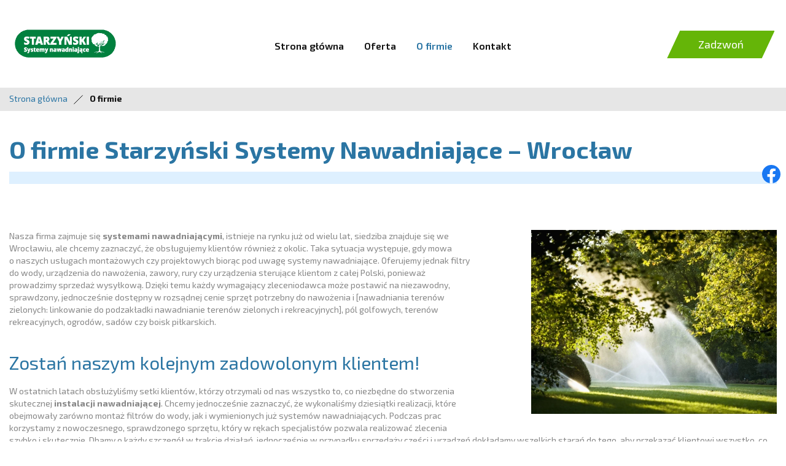

--- FILE ---
content_type: text/html; charset=utf-8
request_url: https://www.starzynski.pl/o-firmie
body_size: 4480
content:
<!DOCTYPE html>
<html lang="pl-PL">
<head>
<meta http-equiv="X-UA-Compatible" content="IE=edge">
<meta name="viewport" content="width=device-width, initial-scale=1">
<meta name="SKYPE_TOOLBAR" content="SKYPE_TOOLBAR_PARSER_COMPATIBLE">
<meta name="format-detection" content="telephone=no">
<meta charset="utf-8">
	<meta name="description" content="Chcesz wiedzieć więcej na temat firmy Starzyński Systemy Nawadniające? To przedsiębiorstwo działające od lat na terenie Wrocławia, oferujące m.in. filtry wody.">
	<title>Informacje o firmie Starzyński Systemy Nawadniające z Wrocławia</title>
	<link href="/images/design/favicon.ico" rel="icon" type="image/vnd.microsoft.icon">
	
	<style>.block298 .breadcrumbs .divider {margin-left:10px;margin-right:10px;}.block298 .breadcrumbs .active {}.block298 .pathwayicon, .block298 .breadcrumbs span:not(:first-of-type) { position: relative; }.block298 .pathwayicon span { position: absolute; visibility: hidden; }
.block298 .breadcrumbs .divider {margin-left:10px;margin-right:10px;}.block298 .breadcrumbs .active {}
</style>
	
	
	
	
	
	
	
	
	<link rel="preload stylesheet" as="style" href="/cache/89b7ca375acbb69e143b3943baa6ea27.css" fetchpriority="high">
	<link rel="preload stylesheet" as="style" media="screen and (min-width: 768px)" href="/cache/desktop.css" fetchpriority="low">
	<link href="https://www.starzynski.pl/o-firmie" rel="canonical">



</head>
      <body class="body-xl page light  lang-pl" data-itemid="565">

        <div id="wrapper">
            <div id="container">
                <header>
                                                <div class="center" data-center="1">
                    </div>
			        <div class="block383 ">

			
            <div class="col-xs-12">

								                <div class="inner row">
																										<div class="section383" data-position="sekcja-header-c_631a010fbed7f" data-sid="383" data-parent="1">
<div class="clearfix"></div>
			        <div class="block378 ">

			
            <div class="col-lg-2 hidden-xs hidden-sm hidden-md">

								                <div class="inner text-center-sm">
																										
<a href="https://www.starzynski.pl/" class="logo">
    <img src="/images/design/logo.webp" alt="Starzyński systemy nawadniające" loading="lazy">
</a>																		                    </div>
																				                    <div class="clearfix"></div>
                </div>
			                        </div>
			
			        <div class="block379  align-center align-center-xs align-center-sm align-center-md align-center-lg align-center-xl">

			
            <div class="col-xs-12 col-md-12 col-lg-8">

								                <div class="inner text-center">
																										          <nav class="navbar navbar-default navbar-custom">
              <div class="navbar-header">
                  <div class="visible-md visible-sm visible-xs">
<a href="https://www.starzynski.pl/" class="logo">
    <img src="/images/design/logo.webp" alt="Starzyński systemy nawadniające" loading="lazy">
</a>
</div>                <button type="button" class="navbar-toggle collapsed" data-toggle="collapse" data-target="#navbar-collapse-379" aria-expanded="false"><span class="sr-only">Toggle navigation</span> <span class="icon-bar"></span> <span class="icon-bar"></span> <span class="icon-bar"></span></button>
              </div>
              <div class="collapse navbar-collapse" id="navbar-collapse-379">
                <ul class="nav navbar-nav menu">
<li class="item-101">
<a href="/">Strona główna</a>
</li>
<li class="item-584 dropdown parent">
<a href="/oferta">Oferta</a>
            <a class="dropdown-toggle" href="#" data-toggle="dropdown" role="button" aria-haspopup="true" aria-expanded="false"> <span class="caret"></span></a><ul class="dropdown-menu">
<li class="item-591">
<a href="/oferta/projekty-i-realizacje">Projekty i realizacje</a>
</li>
<li class="item-592">
<a href="/oferta/nawadnianie-terenow-zielonych-i-rekreacyjnych">Nawadnianie terenów zielonych i rekreacyjnych</a>
</li>
<li class="item-593">
<a href="/oferta/sprzedaz-i-montaz-filtrow-do-wody">Sprzedaż i montaż filtrów do wody</a>
</li>
</ul>
</li>
<li class="item-565 current active">
<a href="/o-firmie">O firmie</a>
</li>
<li class="item-644">
<a href="/kontakt">Kontakt</a>
</li>
</ul>
</div>
</nav>
																		                    </div>
																				                    <div class="clearfix"></div>
                </div>
			                        </div>
			
			        <div class="block380 ">

			
            <div class="col-xs-12 col-md-12 col-lg-2">

								                <div class="inner">
																										<div class="section380" data-position="sekcja-header-c-btn-lang_631a010fbed7f" data-sid="380" data-parent="1">
<div class="clearfix"></div>
			        <div class="block382 ">

			
            <div class="col-xs-12">

								                <div class="inner text-right-xl text-right-lg text-center-md text-center-sm text-center-xs">
																										
	<div class="row"><div class="col-md-12"><p><a class="btn btn-default btn-default-size btn-extrak988rkic" href="tel:+48602127643">Zadzwoń</a></p></div></div>
																		                    </div>
																				                    <div class="clearfix"></div>
                </div>
			                        </div>
			<div class="clearfix"></div>
</div>																		                    </div>
																				                    <div class="clearfix"></div>
                </div>
			                        </div>
			<div class="clearfix"></div>
</div>																		                    </div>
																				                    <div class="clearfix"></div>
                </div>
			                        </div>
			<div class="clearfix"></div>
<div class="center">
                    <div class="clearfix"></div>
                </div>
                                </header>
                <div id="main"> 
                    <div class="center">                    <div id="system-message-container">
	</div>


                                        </div>
			        <div class="block299 ">

			
            <div class="col-xs-12">

								                <div class="inner row">
																								                    <div class="center" data-center="1">
												<div class="section299" data-position="sekcja-breadcrumbs" data-sid="299" data-parent="1">
<div class="clearfix"></div>
			        <div class="block298 ">

			
            <div class="col-xs-12">

								                <div class="inner">
																										
<div class="breadcrumbs " itemscope itemtype="https://schema.org/BreadcrumbList">
    
    <span itemprop="itemListElement" itemscope itemtype="https://schema.org/ListItem"><a itemprop="item" href="/" class="pathwayicon">Strona główna<span itemprop="name">Strona główna</span></a><meta itemprop="position" content="1"></span><span class="divider"><img src="https://www.starzynski.pl/images/design/breadcrumbs-icon.webp" alt="separator" loading="lazy"></span><span itemprop="itemListElement" itemscope itemtype="https://schema.org/ListItem"><span itemprop="name">O firmie</span><meta itemprop="position" content="2"></span>
</div>
																		                    </div>
																				                    <div class="clearfix"></div>
                </div>
			                        </div>
			<div class="clearfix"></div>
</div>						<div class="clearfix"></div>
</div>												                    </div>
																				                    <div class="clearfix"></div>
                </div>
			                        </div>
			<div class="clearfix"></div>
<div class="center">
                      <div id="content" class="col-xs-12">
                                                  <article class="item-page" data-content="1">
	
		
						
	
	
		
				
				<div class="row"><div class="col-md-12"><h1>O firmie Starzyński Systemy Nawadniające – Wrocław</h1></div></div>
<div class="row"><div class="col-md-12">
<p><img class="pull-right img-toRight" src="/images/design/about-us.webp" alt="spryskiwacze w&nbsp;parku" width="400" height="301" loading="lazy">Nasza firma zajmuje&nbsp;się <strong>systemami nawadniającymi</strong>, istnieje na&nbsp;rynku już od&nbsp;wielu lat, siedziba znajduje&nbsp;się we Wrocławiu, ale&nbsp;chcemy zaznaczyć, że obsługujemy klientów również z&nbsp;okolic. Taka sytuacja występuje, gdy mowa o&nbsp;naszych usługach montażowych czy&nbsp;projektowych biorąc pod&nbsp;uwagę systemy nawadniające. Oferujemy jednak filtry do&nbsp;wody, urządzenia do&nbsp;nawożenia, zawory, rury czy&nbsp;urządzenia sterujące klientom z&nbsp;całej Polski, ponieważ prowadzimy sprzedaż wysyłkową. Dzięki temu każdy wymagający zleceniodawca może postawić na&nbsp;niezawodny, sprawdzony, jednocześnie dostępny w&nbsp;rozsądnej cenie sprzęt potrzebny do&nbsp;nawożenia i&nbsp;[nawadniania terenów zielonych: linkowanie do&nbsp;podzakładki nawadnianie terenów zielonych i&nbsp;rekreacyjnych], pól golfowych, terenów rekreacyjnych, ogrodów, sadów czy&nbsp;boisk piłkarskich.</p>
<p>&nbsp;</p>
<h2>Zostań naszym kolejnym zadowolonym klientem!</h2>
<p>W ostatnich latach obsłużyliśmy setki klientów, którzy otrzymali od&nbsp;nas wszystko to, co niezbędne do&nbsp;stworzenia skutecznej <strong>instalacji nawadniającej</strong>. Chcemy jednocześnie zaznaczyć, że wykonaliśmy dziesiątki realizacji, które obejmowały zarówno montaż filtrów do&nbsp;wody, jak i&nbsp;wymienionych już systemów nawadniających. Podczas prac korzystamy z&nbsp;nowoczesnego, sprawdzonego sprzętu, który w&nbsp;rękach specjalistów pozwala realizować zlecenia szybko i&nbsp;skutecznie. Dbamy o&nbsp;każdy szczegół w&nbsp;trakcie działań, jednocześnie w&nbsp;przypadku sprzedaży części i&nbsp;urządzeń dokładamy wszelkich starań do&nbsp;tego, aby przekazać klientowi wszystko, co powinien wiedzieć na&nbsp;jego&nbsp;temat. Dlatego jesteśmy chętnie wybierani zarówno we Wrocławiu, jak i&nbsp;w&nbsp;okolicznych miejscowościach. Masz pytania dotyczące oferty lub&nbsp;usług? Skontaktuj&nbsp;się z&nbsp;nami.<br><br></p>
</div></div>
<div class="row"><div class="col-md-12"><hr class="hr-extrakgkkh3hh"></div></div> 
	
						</article>
                          <div class="clearfix"></div>
                                              </div>
                      </div>                </div>
                <footer>
                    <div class="center" data-center="1">                    </div>
			        <div class="block314  align-center fixed">

			
            <div class="col-xs-12">

								                <div class="inner row text-center">
																										
	<div class="gotoup  row"><div class="col-md-12 glyphicon glyphicon-chevron-up fixed-up"></div></div>
																		                    </div>
																				                    <div class="clearfix"></div>
                </div>
			                        </div>
			<div class="clearfix"></div>
<div class="center"></div>
			        <div class="block342 ">

			
            <div class="col-xs-12">

								                <div class="inner">
																										
<div id="socialicons342" class="social-icons-container">
	<ul class="social-icons">
		<li><a class="csocial-link" href="https://pl-pl.facebook.com/CSGroupPolska/" target="_blank" rel="nofollow"><img src="https://www.starzynski.pl/media/mod_socialicons/img/icon-facebook.svg" alt="facebook" loading="lazy"></a></li>	</ul>
</div>
																		                    </div>
																				                    <div class="clearfix"></div>
                </div>
			                        </div>
			<div class="clearfix"></div>
<div class="center"></div>
			        <div class="block364 ">

			
            <div class="col-xs-12">

								                <div class="inner row">
																										<div class="section364" data-position="sekcja-footer-b" data-sid="364" data-parent="1"><div class="clearfix"></div></div>
			        <div class="block361 ">

			
            <div class="col-xs-12">

								                <div class="inner text-center-sm text-center-xs">
																								                    <div class="center">
												
	<div class="row">
<div class="col-md-4 margin-bottom-sm margin-bottom-xs">
<p>Adres:</p>
<p>&nbsp;Aleja Piastów 91, 52-424 Wrocław</p>
</div>
<div class="col-md-4 margin-bottom-sm margin-bottom-xs">
<p>Telefon:</p>
<p><a href="tel:+48713634753">+48 71 363 47 53</a>&nbsp;- Biuro</p>
<p><a href="tel:+48602127643">+48 602 127 643<br></a></p>
<p><a href="tel:+48602799927">+48 602 799 927</a></p>
<p><a href="tel:+48666048603">+48 666 048 603</a></p>
</div>
<div class="col-md-4">
<p>E-mail:</p>
<p><joomla-hidden-mail is-link="1" is-email="1" first="aW5mbw==" last="c3Rhcnp5bnNraS5wbA==" text="aW5mb0BzdGFyenluc2tpLnBs" base="">Ten adres pocztowy jest chroniony przed spamowaniem. Aby go zobaczyć, konieczne jest włączenie w przeglądarce obsługi JavaScript.</joomla-hidden-mail></p>
<p><joomla-hidden-mail is-link="1" is-email="1" first="Yml1cm8=" last="c3Rhcnp5bnNraS5wbA==" text="Yml1cm9Ac3Rhcnp5bnNraS5wbA==" base="">Ten adres pocztowy jest chroniony przed spamowaniem. Aby go zobaczyć, konieczne jest włączenie w przeglądarce obsługi JavaScript.</joomla-hidden-mail></p>
</div>
</div>
						<div class="clearfix"></div>
</div>												                    </div>
																				                    <div class="clearfix"></div>
                </div>
			                        </div>
			<div class="clearfix"></div>
<div class="center"></div>
			        <div class="block362  align-center align-center-xs align-center-sm align-left-md align-left-lg align-left-xl">

			
            <div class="col-xs-12">

								                <div class="inner row">
																								                    <div class="center">
												<div class="navbar-custom">
<ul class="nav nav-pills menu">
<li class="item-101">
<a href="/">Strona główna</a>
</li>
<li class="item-584 parent">
<a href="/oferta">Oferta</a>
</li>
<li class="item-565 current">
<a href="/o-firmie">O firmie</a>
</li>
<li class="item-644">
<a href="/kontakt">Kontakt</a>
</li>
</ul>
</div>
						<div class="clearfix"></div>
</div>												                    </div>
																				                    <div class="clearfix"></div>
                </div>
			                        </div>
			<div class="clearfix"></div>
<div class="center"></div>
			        <div class="block363 ">

			
            <div class="col-xs-12">

								                <div class="inner text-right-xl text-right-lg text-right-md text-center-sm text-center-xs">
																								                    <div class="center">
												
	<div class="row"><div class="col-md-12">
<p><a href="/polityka-prywatnosci" target="_blank" rel="noopener noreferrer noindex">Polityka prywatności</a><br><a href="/polityka-cookies" target="_blank" rel="noopener noreferrer noindex">Polityka Cookies</a></p>
<p>Wszelkie prawa zastrzeżone ©&nbsp;2024&nbsp;<a href="https://www.wenetpolska.pl/" target="_blank" rel="nofollow noopener noreferrer">WeNet&nbsp;Sp.&nbsp;z&nbsp;o.o.</a></p>
</div></div>
						<div class="clearfix"></div>
</div>												                    </div>
																				                    <div class="clearfix"></div>
                </div>
			                        </div>
			<div class="clearfix"></div>
<div class="center"><div class="clearfix"></div></div>																		                    </div>
																				                    <div class="clearfix"></div>
                </div>
			                        </div>
			<div class="clearfix"></div>
<div class="center">
                    <div class="clearfix"></div>
</div>                </footer>
            </div>
        </div>
        <script src="/media/vendor/jquery/js/jquery.min.js?3.7.1"></script><script src="/media/legacy/js/jquery-noconflict.min.js?504da4"></script><script src="https://www.starzynski.pl/cache/89b7ca375acbb69e143b3943baa6ea27.js"></script><script type="application/json" class="joomla-script-options new">{"joomla.jtext":{"RLTA_BUTTON_SCROLL_LEFT":"Scroll buttons to the left","RLTA_BUTTON_SCROLL_RIGHT":"Scroll buttons to the right"},"system.paths":{"root":"","rootFull":"https:\/\/www.starzynski.pl\/","base":"","baseFull":"https:\/\/www.starzynski.pl\/"},"csrf.token":"96f35b990eb88722ab1132f4b6588de6"}</script><script src="/media/system/js/core.min.js?2cb912"></script><script src="/media/vendor/webcomponentsjs/js/webcomponents-bundle.min.js?2.8.0" nomodule defer></script><script src="/media/system/js/joomla-hidden-mail.min.js?80d9c7" type="module"></script><script>rltaSettings = {"switchToAccordions":true,"switchBreakPoint":576,"buttonScrollSpeed":5,"addHashToUrls":true,"rememberActive":false,"wrapButtons":false}</script><script type="application/ld+json">{"@context":"https://schema.org","@graph":[{"@type":"Organization","@id":"https://www.starzynski.pl/#/schema/Organization/base","name":"Starzyński Systemy nawadniające","url":"https://www.starzynski.pl/"},{"@type":"WebSite","@id":"https://www.starzynski.pl/#/schema/WebSite/base","url":"https://www.starzynski.pl/","name":"Starzyński Systemy nawadniające","publisher":{"@id":"https://www.starzynski.pl/#/schema/Organization/base"}},{"@type":"WebPage","@id":"https://www.starzynski.pl/#/schema/WebPage/base","url":"https://www.starzynski.pl/o-firmie","name":"Informacje o firmie Starzyński Systemy Nawadniające z Wrocławia","description":"Chcesz wiedzieć więcej na temat firmy Starzyński Systemy Nawadniające? To przedsiębiorstwo działające od lat na terenie Wrocławia, oferujące m.in. filtry wody.","isPartOf":{"@id":"https://www.starzynski.pl/#/schema/WebSite/base"},"about":{"@id":"https://www.starzynski.pl/#/schema/Organization/base"},"inLanguage":"pl-PL","breadcrumb":{"@id":"https://www.starzynski.pl/#/schema/BreadcrumbList/298"}},{"@type":"Article","@id":"https://www.starzynski.pl/#/schema/com_content/article/1","name":"O firmie","headline":"O firmie","inLanguage":"pl-PL","isPartOf":{"@id":"https://www.starzynski.pl/#/schema/WebPage/base"}}]}</script>
</body>
</html>

--- FILE ---
content_type: text/css
request_url: https://www.starzynski.pl/cache/desktop.css
body_size: 1429
content:
.block378 > div > div.inner {position: relative;}.body-sm .block378 > div > div.inner {margin-bottom:15px;}.block378 strong {font-weight:normal}.body-xs .block378 strong {font-weight:normal}.body-sm .block378 strong {font-weight:normal}.body-md .block378 strong {font-weight:normal}.body-lg .block378 strong {font-weight:normal}.body-xl .block378 strong {font-weight:normal}
.block151 > div > div.inner {position: relative;}.block151 strong {font-weight:normal}.body-xs .block151 strong {font-weight:normal}.body-sm .block151 strong {font-weight:normal}.body-md .block151 strong {font-weight:normal}.body-lg .block151 strong {font-weight:normal}.body-xl .block151 strong {font-weight:normal}
.block151 .slider .slick-dots li button::before {width:20px;height:20px;background:rgba(255, 255, 255, 1);height:20px;border-radius: 100%;opacity: 1}.block151 .slider .slick-dots li:hover::before {opacity: 1}.block151 .slider .slick-dots li {margin: 0 25px;}.block151 .slider .slick-dots li.slick-active > button::before {background:rgba(43, 117, 164, 1);}.slick-next:before { content: unset; }.slick-prev:before { content: unset; }.block151 .slider .slick-prev,.block151 .slider:hover .slick-prev{background:url(https://www.starzynski.pl/images/design/arrow-slider-left.webp) 0 50% no-repeat; left: 0; z-index: 999; width: 60px; height: 120px;margin-left:10px;}.block151 .slider .slick-next,.block151 .slider:hover .slick-next{background:url(https://www.starzynski.pl/images/design/arrow-slider-right.webp) 100% 50% no-repeat; right: 0; z-index: 999; width: 60px; height: 120px;margin-right:10px;}.block151 .slider .slick-prev {left: -100px;}.block151 .slider .slick-next {right: -100px;}.block151 .slider .slick-dots{top:auto;bottom:0;text-align:left}.body-xl .block151 .slider .slick-dots {margin-bottom:75px;margin-left:100px;}.body-lg .block151 .slider .slick-dots {margin-bottom:75px;margin-left:80px;}.body-md .block151 .slider .slick-dots {margin-bottom:50px;margin-left:50px;}.body-sm .block151 .slider .slick-dots {margin-bottom:30px;margin-left:20px;}.block151 .slider .jquery-background-video-wrapper {height:500px;}.slider .slide3 .description .text {background:rgba(43, 117, 164, 0.7);border:0 none;border-radius: 0;/*Użyj narzędzia z https://www.cssmatic.com/box-shadow i wklej wygenerowany kod CSS*/padding-top:35px;padding-right:15px;padding-bottom:35px;padding-left:15px;}.slider .slide3 .btn { z-index: 9999; }.slider .slide3  a.btn.btn, .slider .slide3  button.btn, .slider .slide3  .btn, .slider .slide3  .rsform .btn[type=submit], .slider .slide3  .rsform .btn[type=reset], .slider .slide3  .btn:active{margin-top:20px;/*Użyj narzędzia z https://www.cssmatic.com/box-shadow i wklej wygenerowany kod CSS*/}.slider .slide3  a.btn.btn:hover, .slider .slide3  button.btn:hover, .slider .slide3  a.btn:focus, .slider .slide3  button.btn:focus, .slider .slide3  .btn:focus, .slider .slide3  .btn.hovered,.slider .slide3  .btn:hover {/*Użyj narzędzia z https://www.cssmatic.com/box-shadow i wklej wygenerowany kod CSS*/}.slider .slide3 .description { width: 100%; }.slider .slide3 .description {font-family:exo_2bold,Arial,Helvetica,sans-serif;font-size:14px;color:rgba(252, 252, 252, 1);line-height:1.5;text-decoration: unset;}.slider .slide3 .description:hover {text-decoration: unset;}.body-xs .slider .slide3 .description {font-family:exo_2bold,Arial,Helvetica,sans-serif;color:rgba(252, 252, 252, 1);}.body-sm .slider .slide3 .description {font-family:exo_2bold,Arial,Helvetica,sans-serif;font-size:12px;color:rgba(252, 252, 252, 1);}.body-md .slider .slide3 .description {font-family:exo_2bold,Arial,Helvetica,sans-serif;color:rgba(252, 252, 252, 1);}.body-lg .slider .slide3 .description {font-family:exo_2bold,Arial,Helvetica,sans-serif;color:rgba(252, 252, 252, 1);}.body-xl .slider .slide3 .description {font-family:exo_2bold,Arial,Helvetica,sans-serif;color:rgba(252, 252, 252, 1);}.slider .slide3 .description {/*Użyj narzędzia z https://www.cssmatic.com/box-shadow i wklej wygenerowany kod CSS*/}.slider .slide3 .description h3 {font-family:exo_2bold,Arial,Helvetica,sans-serif;color:rgba(252, 252, 252, 1);margin-bottom:20px;line-height:1.1;text-decoration: unset;}.slider .slide3 .description h3:hover {text-decoration: unset;}.body-xs .slider .slide3 .description h3 {font-family:exo_2bold,Arial,Helvetica,sans-serif;color:rgba(252, 252, 252, 1);}.body-sm .slider .slide3 .description h3 {font-family:exo_2bold,Arial,Helvetica,sans-serif;font-size:18px;color:rgba(252, 252, 252, 1);}.body-md .slider .slide3 .description h3 {font-family:exo_2bold,Arial,Helvetica,sans-serif;font-size:25px;color:rgba(252, 252, 252, 1);}.body-lg .slider .slide3 .description h3 {font-family:exo_2bold,Arial,Helvetica,sans-serif;font-size:35px;color:rgba(252, 252, 252, 1);}.body-xl .slider .slide3 .description h3 {font-family:exo_2bold,Arial,Helvetica,sans-serif;font-size:40px;color:rgba(252, 252, 252, 1);}.slider .slide3 .description h3 {/*Użyj narzędzia z https://www.cssmatic.com/box-shadow i wklej wygenerowany kod CSS*/}.slider .slide3 .description .heading3 {font-family:exo_2bold,Arial,Helvetica,sans-serif;color:rgba(252, 252, 252, 1);margin-bottom:20px;line-height:1.1;text-decoration: unset;}.slider .slide3 .description .heading3:hover {text-decoration: unset;}.body-xs .slider .slide3 .description .heading3 {font-family:exo_2bold,Arial,Helvetica,sans-serif;color:rgba(252, 252, 252, 1);}.body-sm .slider .slide3 .description .heading3 {font-family:exo_2bold,Arial,Helvetica,sans-serif;font-size:18px;color:rgba(252, 252, 252, 1);}.body-md .slider .slide3 .description .heading3 {font-family:exo_2bold,Arial,Helvetica,sans-serif;font-size:25px;color:rgba(252, 252, 252, 1);}.body-lg .slider .slide3 .description .heading3 {font-family:exo_2bold,Arial,Helvetica,sans-serif;font-size:35px;color:rgba(252, 252, 252, 1);}.body-xl .slider .slide3 .description .heading3 {font-family:exo_2bold,Arial,Helvetica,sans-serif;font-size:40px;color:rgba(252, 252, 252, 1);}.slider .slide3 .description .heading3 {/*Użyj narzędzia z https://www.cssmatic.com/box-shadow i wklej wygenerowany kod CSS*/}.slider .slide3 .description h4 {color:rgba(255, 255, 255, 1);margin-bottom:20px;line-height:1.1;text-decoration: unset;}.slider .slide3 .description h4:hover {text-decoration: unset;}.body-xs .slider .slide3 .description h4 {color:rgba(255, 255, 255, 1);}.body-sm .slider .slide3 .description h4 {font-size:25px;color:rgba(255, 255, 255, 1);}.body-md .slider .slide3 .description h4 {font-size:30px;color:rgba(255, 255, 255, 1);}.body-lg .slider .slide3 .description h4 {font-size:35px;color:rgba(255, 255, 255, 1);}.body-xl .slider .slide3 .description h4 {font-size:40px;color:rgba(255, 255, 255, 1);}.slider .slide3 .description h4 {/*Użyj narzędzia z https://www.cssmatic.com/box-shadow i wklej wygenerowany kod CSS*/}.slider .slide3 .description .heading4 {color:rgba(255, 255, 255, 1);margin-bottom:20px;line-height:1.1;text-decoration: unset;}.slider .slide3 .description .heading4:hover {text-decoration: unset;}.body-xs .slider .slide3 .description .heading4 {color:rgba(255, 255, 255, 1);}.body-sm .slider .slide3 .description .heading4 {font-size:25px;color:rgba(255, 255, 255, 1);}.body-md .slider .slide3 .description .heading4 {font-size:30px;color:rgba(255, 255, 255, 1);}.body-lg .slider .slide3 .description .heading4 {font-size:35px;color:rgba(255, 255, 255, 1);}.body-xl .slider .slide3 .description .heading4 {font-size:40px;color:rgba(255, 255, 255, 1);}.slider .slide3 .description .heading4 {/*Użyj narzędzia z https://www.cssmatic.com/box-shadow i wklej wygenerowany kod CSS*/}.slider .slide3 .description {height: 100%;}.slider .slide3 .description .text {height: 100%;}.slider .slide3 .description .text {display: flex; justify-content: center; flex-direction: column;}.slider .slide15 .description .text {background:rgba(43, 117, 164, 0.7);border:0 none;border-radius: 0;/*Użyj narzędzia z https://www.cssmatic.com/box-shadow i wklej wygenerowany kod CSS*/padding-top:35px;padding-right:15px;padding-bottom:35px;padding-left:15px;}.slider .slide15 .btn { z-index: 9999; }.slider .slide15  a.btn.btn, .slider .slide15  button.btn, .slider .slide15  .btn, .slider .slide15  .rsform .btn[type=submit], .slider .slide15  .rsform .btn[type=reset], .slider .slide15  .btn:active{margin-top:20px;/*Użyj narzędzia z https://www.cssmatic.com/box-shadow i wklej wygenerowany kod CSS*/}.slider .slide15  a.btn.btn:hover, .slider .slide15  button.btn:hover, .slider .slide15  a.btn:focus, .slider .slide15  button.btn:focus, .slider .slide15  .btn:focus, .slider .slide15  .btn.hovered,.slider .slide15  .btn:hover {/*Użyj narzędzia z https://www.cssmatic.com/box-shadow i wklej wygenerowany kod CSS*/}.slider .slide15 .description { width: 100%; }.slider .slide15 .description {font-family:exo_2bold,Arial,Helvetica,sans-serif;font-size:14px;color:rgba(252, 252, 252, 1);line-height:1.5;text-decoration: unset;}.slider .slide15 .description:hover {text-decoration: unset;}.body-xs .slider .slide15 .description {font-family:exo_2bold,Arial,Helvetica,sans-serif;color:rgba(252, 252, 252, 1);}.body-sm .slider .slide15 .description {font-family:exo_2bold,Arial,Helvetica,sans-serif;font-size:12px;color:rgba(252, 252, 252, 1);}.body-md .slider .slide15 .description {font-family:exo_2bold,Arial,Helvetica,sans-serif;color:rgba(252, 252, 252, 1);}.body-lg .slider .slide15 .description {font-family:exo_2bold,Arial,Helvetica,sans-serif;color:rgba(252, 252, 252, 1);}.body-xl .slider .slide15 .description {font-family:exo_2bold,Arial,Helvetica,sans-serif;color:rgba(252, 252, 252, 1);}.slider .slide15 .description {/*Użyj narzędzia z https://www.cssmatic.com/box-shadow i wklej wygenerowany kod CSS*/}.slider .slide15 .description h3 {font-family:exo_2bold,Arial,Helvetica,sans-serif;color:rgba(252, 252, 252, 1);margin-bottom:20px;line-height:1.1;text-decoration: unset;}.slider .slide15 .description h3:hover {text-decoration: unset;}.body-xs .slider .slide15 .description h3 {font-family:exo_2bold,Arial,Helvetica,sans-serif;color:rgba(252, 252, 252, 1);}.body-sm .slider .slide15 .description h3 {font-family:exo_2bold,Arial,Helvetica,sans-serif;font-size:18px;color:rgba(252, 252, 252, 1);}.body-md .slider .slide15 .description h3 {font-family:exo_2bold,Arial,Helvetica,sans-serif;font-size:25px;color:rgba(252, 252, 252, 1);}.body-lg .slider .slide15 .description h3 {font-family:exo_2bold,Arial,Helvetica,sans-serif;font-size:35px;color:rgba(252, 252, 252, 1);}.body-xl .slider .slide15 .description h3 {font-family:exo_2bold,Arial,Helvetica,sans-serif;font-size:40px;color:rgba(252, 252, 252, 1);}.slider .slide15 .description h3 {/*Użyj narzędzia z https://www.cssmatic.com/box-shadow i wklej wygenerowany kod CSS*/}.slider .slide15 .description .heading3 {font-family:exo_2bold,Arial,Helvetica,sans-serif;color:rgba(252, 252, 252, 1);margin-bottom:20px;line-height:1.1;text-decoration: unset;}.slider .slide15 .description .heading3:hover {text-decoration: unset;}.body-xs .slider .slide15 .description .heading3 {font-family:exo_2bold,Arial,Helvetica,sans-serif;color:rgba(252, 252, 252, 1);}.body-sm .slider .slide15 .description .heading3 {font-family:exo_2bold,Arial,Helvetica,sans-serif;font-size:18px;color:rgba(252, 252, 252, 1);}.body-md .slider .slide15 .description .heading3 {font-family:exo_2bold,Arial,Helvetica,sans-serif;font-size:25px;color:rgba(252, 252, 252, 1);}.body-lg .slider .slide15 .description .heading3 {font-family:exo_2bold,Arial,Helvetica,sans-serif;font-size:35px;color:rgba(252, 252, 252, 1);}.body-xl .slider .slide15 .description .heading3 {font-family:exo_2bold,Arial,Helvetica,sans-serif;font-size:40px;color:rgba(252, 252, 252, 1);}.slider .slide15 .description .heading3 {/*Użyj narzędzia z https://www.cssmatic.com/box-shadow i wklej wygenerowany kod CSS*/}.slider .slide15 .description h4 {color:rgba(255, 255, 255, 1);margin-bottom:20px;line-height:1.1;text-decoration: unset;}.slider .slide15 .description h4:hover {text-decoration: unset;}.body-xs .slider .slide15 .description h4 {color:rgba(255, 255, 255, 1);}.body-sm .slider .slide15 .description h4 {font-size:25px;color:rgba(255, 255, 255, 1);}.body-md .slider .slide15 .description h4 {font-size:30px;color:rgba(255, 255, 255, 1);}.body-lg .slider .slide15 .description h4 {font-size:35px;color:rgba(255, 255, 255, 1);}.body-xl .slider .slide15 .description h4 {font-size:40px;color:rgba(255, 255, 255, 1);}.slider .slide15 .description h4 {/*Użyj narzędzia z https://www.cssmatic.com/box-shadow i wklej wygenerowany kod CSS*/}.slider .slide15 .description .heading4 {color:rgba(255, 255, 255, 1);margin-bottom:20px;line-height:1.1;text-decoration: unset;}.slider .slide15 .description .heading4:hover {text-decoration: unset;}.body-xs .slider .slide15 .description .heading4 {color:rgba(255, 255, 255, 1);}.body-sm .slider .slide15 .description .heading4 {font-size:25px;color:rgba(255, 255, 255, 1);}.body-md .slider .slide15 .description .heading4 {font-size:30px;color:rgba(255, 255, 255, 1);}.body-lg .slider .slide15 .description .heading4 {font-size:35px;color:rgba(255, 255, 255, 1);}.body-xl .slider .slide15 .description .heading4 {font-size:40px;color:rgba(255, 255, 255, 1);}.slider .slide15 .description .heading4 {/*Użyj narzędzia z https://www.cssmatic.com/box-shadow i wklej wygenerowany kod CSS*/}.slider .slide15 .description {height: 100%;}.slider .slide15 .description .text {height: 100%;}.slider .slide15 .description .text {display: flex; justify-content: center; flex-direction: column;}.slider .slide16 .description .text {background:rgba(43, 117, 164, 0.7);border:0 none;border-radius: 0;/*Użyj narzędzia z https://www.cssmatic.com/box-shadow i wklej wygenerowany kod CSS*/padding-top:35px;padding-right:15px;padding-bottom:35px;padding-left:15px;}.slider .slide16 .btn { z-index: 9999; }.slider .slide16  a.btn.btn, .slider .slide16  button.btn, .slider .slide16  .btn, .slider .slide16  .rsform .btn[type=submit], .slider .slide16  .rsform .btn[type=reset], .slider .slide16  .btn:active{margin-top:20px;/*Użyj narzędzia z https://www.cssmatic.com/box-shadow i wklej wygenerowany kod CSS*/}.slider .slide16  a.btn.btn:hover, .slider .slide16  button.btn:hover, .slider .slide16  a.btn:focus, .slider .slide16  button.btn:focus, .slider .slide16  .btn:focus, .slider .slide16  .btn.hovered,.slider .slide16  .btn:hover {/*Użyj narzędzia z https://www.cssmatic.com/box-shadow i wklej wygenerowany kod CSS*/}.slider .slide16 .description { width: 100%; }.slider .slide16 .description {font-family:exo_2bold,Arial,Helvetica,sans-serif;font-size:14px;color:rgba(252, 252, 252, 1);line-height:1.5;text-decoration: unset;}.slider .slide16 .description:hover {text-decoration: unset;}.body-xs .slider .slide16 .description {font-family:exo_2bold,Arial,Helvetica,sans-serif;color:rgba(252, 252, 252, 1);}.body-sm .slider .slide16 .description {font-family:exo_2bold,Arial,Helvetica,sans-serif;font-size:12px;color:rgba(252, 252, 252, 1);}.body-md .slider .slide16 .description {font-family:exo_2bold,Arial,Helvetica,sans-serif;color:rgba(252, 252, 252, 1);}.body-lg .slider .slide16 .description {font-family:exo_2bold,Arial,Helvetica,sans-serif;color:rgba(252, 252, 252, 1);}.body-xl .slider .slide16 .description {font-family:exo_2bold,Arial,Helvetica,sans-serif;color:rgba(252, 252, 252, 1);}.slider .slide16 .description {/*Użyj narzędzia z https://www.cssmatic.com/box-shadow i wklej wygenerowany kod CSS*/}.slider .slide16 .description h3 {font-family:exo_2bold,Arial,Helvetica,sans-serif;color:rgba(252, 252, 252, 1);margin-bottom:20px;line-height:1.1;text-decoration: unset;}.slider .slide16 .description h3:hover {text-decoration: unset;}.body-xs .slider .slide16 .description h3 {font-family:exo_2bold,Arial,Helvetica,sans-serif;color:rgba(252, 252, 252, 1);}.body-sm .slider .slide16 .description h3 {font-family:exo_2bold,Arial,Helvetica,sans-serif;font-size:18px;color:rgba(252, 252, 252, 1);}.body-md .slider .slide16 .description h3 {font-family:exo_2bold,Arial,Helvetica,sans-serif;font-size:25px;color:rgba(252, 252, 252, 1);}.body-lg .slider .slide16 .description h3 {font-family:exo_2bold,Arial,Helvetica,sans-serif;font-size:35px;color:rgba(252, 252, 252, 1);}.body-xl .slider .slide16 .description h3 {font-family:exo_2bold,Arial,Helvetica,sans-serif;font-size:40px;color:rgba(252, 252, 252, 1);}.slider .slide16 .description h3 {/*Użyj narzędzia z https://www.cssmatic.com/box-shadow i wklej wygenerowany kod CSS*/}.slider .slide16 .description .heading3 {font-family:exo_2bold,Arial,Helvetica,sans-serif;color:rgba(252, 252, 252, 1);margin-bottom:20px;line-height:1.1;text-decoration: unset;}.slider .slide16 .description .heading3:hover {text-decoration: unset;}.body-xs .slider .slide16 .description .heading3 {font-family:exo_2bold,Arial,Helvetica,sans-serif;color:rgba(252, 252, 252, 1);}.body-sm .slider .slide16 .description .heading3 {font-family:exo_2bold,Arial,Helvetica,sans-serif;font-size:18px;color:rgba(252, 252, 252, 1);}.body-md .slider .slide16 .description .heading3 {font-family:exo_2bold,Arial,Helvetica,sans-serif;font-size:25px;color:rgba(252, 252, 252, 1);}.body-lg .slider .slide16 .description .heading3 {font-family:exo_2bold,Arial,Helvetica,sans-serif;font-size:35px;color:rgba(252, 252, 252, 1);}.body-xl .slider .slide16 .description .heading3 {font-family:exo_2bold,Arial,Helvetica,sans-serif;font-size:40px;color:rgba(252, 252, 252, 1);}.slider .slide16 .description .heading3 {/*Użyj narzędzia z https://www.cssmatic.com/box-shadow i wklej wygenerowany kod CSS*/}.slider .slide16 .description h4 {color:rgba(255, 255, 255, 1);margin-bottom:20px;line-height:1.1;text-decoration: unset;}.slider .slide16 .description h4:hover {text-decoration: unset;}.body-xs .slider .slide16 .description h4 {color:rgba(255, 255, 255, 1);}.body-sm .slider .slide16 .description h4 {font-size:25px;color:rgba(255, 255, 255, 1);}.body-md .slider .slide16 .description h4 {font-size:30px;color:rgba(255, 255, 255, 1);}.body-lg .slider .slide16 .description h4 {font-size:35px;color:rgba(255, 255, 255, 1);}.body-xl .slider .slide16 .description h4 {font-size:40px;color:rgba(255, 255, 255, 1);}.slider .slide16 .description h4 {/*Użyj narzędzia z https://www.cssmatic.com/box-shadow i wklej wygenerowany kod CSS*/}.slider .slide16 .description .heading4 {color:rgba(255, 255, 255, 1);margin-bottom:20px;line-height:1.1;text-decoration: unset;}.slider .slide16 .description .heading4:hover {text-decoration: unset;}.body-xs .slider .slide16 .description .heading4 {color:rgba(255, 255, 255, 1);}.body-sm .slider .slide16 .description .heading4 {font-size:25px;color:rgba(255, 255, 255, 1);}.body-md .slider .slide16 .description .heading4 {font-size:30px;color:rgba(255, 255, 255, 1);}.body-lg .slider .slide16 .description .heading4 {font-size:35px;color:rgba(255, 255, 255, 1);}.body-xl .slider .slide16 .description .heading4 {font-size:40px;color:rgba(255, 255, 255, 1);}.slider .slide16 .description .heading4 {/*Użyj narzędzia z https://www.cssmatic.com/box-shadow i wklej wygenerowany kod CSS*/}.slider .slide16 .description {height: 100%;}.slider .slide16 .description .text {height: 100%;}.slider .slide16 .description .text {display: flex; justify-content: center; flex-direction: column;}